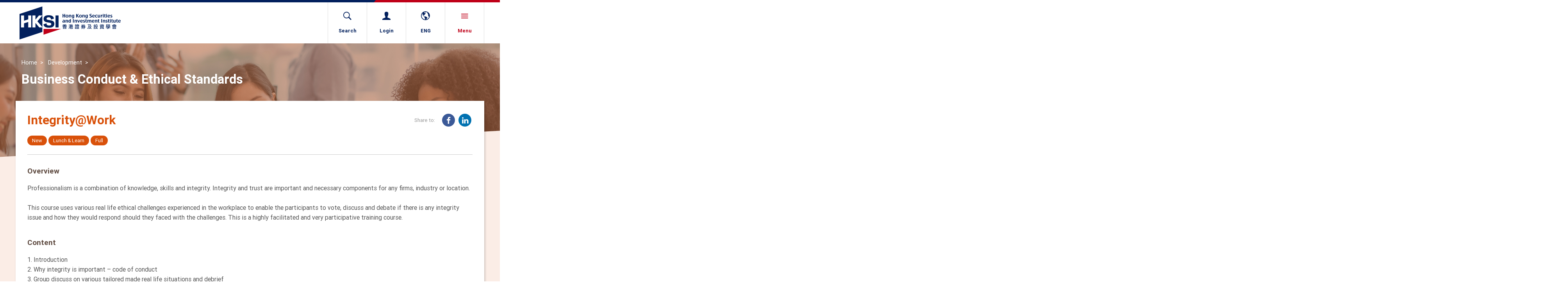

--- FILE ---
content_type: text/html; charset=utf-8
request_url: https://www.hksi.org/development/activities/1004838-integrity-work/
body_size: 5398
content:

<!DOCTYPE html>
<!--[if IE]><![endif]-->
<!--[if IE 7 ]><html lang="en" class="ie7"><![endif]-->
<!--[if IE 8 ]><html lang="en" class="ie8"><![endif]-->
<!--[if IE 9 ]><html lang="en" class="ie9"><![endif]-->
<!--[if (gt IE 9)|!(IE)]><!--><html lang="en" xmlns:fb="http://ogp.me/ns/fb#" xmlns:og="http://ogp.me/ns#" xmlns:wb="http://open.weibo.com/wb"><!--<![endif]-->
<head>
    <meta http-equiv="Content-Type" content="text/html; charset=UTF-8" />
    <meta http-equiv="X-UA-Compatible" content="IE=Edge,chrome=1" />
    <meta HTTP-EQUIV="CACHE-CONTROL" content="NO-CACHE" />
    <title>Integrity@Work</title>
    <link rel="shortcut icon" href="/favicon.ico" />
    <meta name="viewport" content="width=device-width,initial-scale=1.0,maximum-scale=1.0,user-scalable=no">
    <meta name="title" content="Integrity@Work" />
    <meta name="keywords" content="Private Wealth, Management, Private Banking, Examinations, Training, Events, Membership, Greater China, HKSI, Hong Kong SI, Hong Kong Securities and Investment Institute" />
    <meta name="description" content="Professional organisation for securities &amp; investment industry that provides examination, training, events, and membership services" />
    <meta property="og:title" content="Integrity@Work" />
    <meta property="og:description" content="Professional organisation for securities &amp; investment industry that provides examination, training, events, and membership services" />
    <meta property="og:type" content="website" />
        <!-- Global Site Tag (gtag.js) - Google Analytics -->
        <script async src="https://www.googletagmanager.com/gtag/js?id=UA-107061651-1"></script>
        <script>
          window.dataLayer = window.dataLayer || [];
          function gtag(){dataLayer.push(arguments)};
          gtag('js', new Date());
          gtag('config', 'UA-107061651-1');
        </script>
<script data-cfasync="false" nonce="ae8c638e-2292-43c6-b0fb-a7766e16f932">try{(function(w,d){!function(j,k,l,m){if(j.zaraz)console.error("zaraz is loaded twice");else{j[l]=j[l]||{};j[l].executed=[];j.zaraz={deferred:[],listeners:[]};j.zaraz._v="5874";j.zaraz._n="ae8c638e-2292-43c6-b0fb-a7766e16f932";j.zaraz.q=[];j.zaraz._f=function(n){return async function(){var o=Array.prototype.slice.call(arguments);j.zaraz.q.push({m:n,a:o})}};for(const p of["track","set","debug"])j.zaraz[p]=j.zaraz._f(p);j.zaraz.init=()=>{var q=k.getElementsByTagName(m)[0],r=k.createElement(m),s=k.getElementsByTagName("title")[0];s&&(j[l].t=k.getElementsByTagName("title")[0].text);j[l].x=Math.random();j[l].w=j.screen.width;j[l].h=j.screen.height;j[l].j=j.innerHeight;j[l].e=j.innerWidth;j[l].l=j.location.href;j[l].r=k.referrer;j[l].k=j.screen.colorDepth;j[l].n=k.characterSet;j[l].o=(new Date).getTimezoneOffset();if(j.dataLayer)for(const t of Object.entries(Object.entries(dataLayer).reduce((u,v)=>({...u[1],...v[1]}),{})))zaraz.set(t[0],t[1],{scope:"page"});j[l].q=[];for(;j.zaraz.q.length;){const w=j.zaraz.q.shift();j[l].q.push(w)}r.defer=!0;for(const x of[localStorage,sessionStorage])Object.keys(x||{}).filter(z=>z.startsWith("_zaraz_")).forEach(y=>{try{j[l]["z_"+y.slice(7)]=JSON.parse(x.getItem(y))}catch{j[l]["z_"+y.slice(7)]=x.getItem(y)}});r.referrerPolicy="origin";r.src="/cdn-cgi/zaraz/s.js?z="+btoa(encodeURIComponent(JSON.stringify(j[l])));q.parentNode.insertBefore(r,q)};["complete","interactive"].includes(k.readyState)?zaraz.init():j.addEventListener("DOMContentLoaded",zaraz.init)}}(w,d,"zarazData","script");window.zaraz._p=async d$=>new Promise(ea=>{if(d$){d$.e&&d$.e.forEach(eb=>{try{const ec=d.querySelector("script[nonce]"),ed=ec?.nonce||ec?.getAttribute("nonce"),ee=d.createElement("script");ed&&(ee.nonce=ed);ee.innerHTML=eb;ee.onload=()=>{d.head.removeChild(ee)};d.head.appendChild(ee)}catch(ef){console.error(`Error executing script: ${eb}\n`,ef)}});Promise.allSettled((d$.f||[]).map(eg=>fetch(eg[0],eg[1])))}ea()});zaraz._p({"e":["(function(w,d){})(window,document)"]});})(window,document)}catch(e){throw fetch("/cdn-cgi/zaraz/t"),e;};</script></head>
<body class="t3">
    
<div id="loading" style="background-color: #FFF; width: 100vw; height: 100vh; position: fixed; left: 0; top: 0; z-index: 9999;">
    <img src="/Content/loading.svg" style="position: absolute; left: 50%; top: 50%; -webkit-transform: translate(-50%, -50%); -ms-transform: translate(-50%, -50%); transform: translate(-50%, -50%);">
</div>
<header>
	<div class="bar"></div>
	<div class="container">
		<div class="flex-wrap">
			<div class="logo">
				<a href="/en/">
					<img src="/Content/logo.svg" class="hidden-xs" />
					<img src="/Content/logo2.svg" class="visible-xs" />
				</a>
			</div>
			<nav class="root">
				<div class="search" data-url="https://www.hksi.org/en/search-result/">
					<a href="javascript:void(0)" class="hidden-xs">
						<span class="ico"><i class="ion-ios-search-strong"></i></span>
						<span class="label">Search</span>
					</a>
					<div class="field"><input type="text" placeholder="Search..." maxlength="40" /></div>
				</div>
				<div class="login">
					<a href="https://login.hksi.org">
						<span class="ico"><i class="ion-person"></i></span>
						<span class="label">Login</span>
					</a>
				</div>
				<div class="lang">
					<a href="javascript:void(0)" class="hidden-xs">
						<span class="ico"><i class="ion-android-globe"></i></span>
						<span class="label">ENG</span>
					</a>
					<nav>
						<a href="/en/development/activities/1004838-integrity-work/" class="current">ENG</a>
						<a href="/hk/development/activities/1004838-integrity-work/" class="">繁</a>
					</nav>
				</div>
				<div class="menu">
					<a href="javascript:void(0)" class="nav_ico">
						<span class="ico"><i class="ion-navicon"></i></span>
						<span class="label">Menu</span>
					</a>
					<nav class="main">
						<div class="search_lang hidden-sm hidden-md hidden-lg">
							<div class="search" data-url="https://www.hksi.org/en/search-result/"><input type="text" placeholder="Search..." maxlength="40" /></div>
							<div class="lang">
						        <a href="/en/development/activities/1004838-integrity-work/" class="current">ENG</a>
						        <a href="/hk/development/activities/1004838-integrity-work/" class="">繁</a>
							</div>
						</div>
						<ul>
                            <li>
                                <a href="/en/about/">
                                    About Us
                                    <span class="ico"></span>
                                </a>
                                    <nav class="sub">
                                        <a href="/en/about/vision-and-mission/">Vision and Mission</a>
                                        <a href="/en/about/governance/">Governance </a>
                                        <a href="/en/about/contact-us/">Contact us</a>
                                    </nav>
                            </li>
                            <li>
                                <a href="/en/qualification/">
                                    Qualification
                                    <span class="ico"></span>
                                </a>
                                    <nav class="sub">
                                        <a href="/en/qualification/qualifications-roadmap/">Qualifications Roadmap</a>
                                        <a href="/en/qualification/examinations/">Examinations</a>
                                        <a href="/en/qualification/policies/">Examination Policies</a>
                                    </nav>
                            </li>
                            <li>
                                <a href="/en/development/">
                                    Development
                                    <span class="ico"></span>
                                </a>
                                    <nav class="sub">
                                        <a href="/en/development/continuous-learning/">Continuous Learning</a>
                                        <a href="/en/development/calendar/">Calendar</a>
                                        <a href="/en/development/policies/">Policies and Procedures</a>
                                    </nav>
                            </li>
                            <li>
                                <a href="/en/membership/">
                                    Membership
                                    <span class="ico"></span>
                                </a>
                                    <nav class="sub">
                                        <a href="/en/membership/individual/">Individual</a>
                                        <a href="/en/membership/corporate/">Corporate</a>
                                        <a href="/en/membership/outreach/">Outreach</a>
                                    </nav>
                            </li>
                            <li>
                                <a href="/en/news/">
                                    Communication
                                    <span class="ico"></span>
                                </a>
                                    <nav class="sub">
                                        <a href="/en/news/press-releases/">Press Release</a>
                                        <a href="/en/news/publication/">Publications</a>
                                        <a href="/en/news/community-news/">Community News</a>
                                    </nav>
                            </li>
                            <li>
                                <a href="/en/resources/">
                                    Resources
                                    <span class="ico"></span>
                                </a>
                                    <nav class="sub">
                                        <a href="/en/resources/photo/">Photo</a>
                                        <a href="/en/resources/video/">Video</a>
                                    </nav>
                            </li>
						</ul>
					</nav>
				</div>
			</nav>
		</div>
	</div>
</header>
    <main>
        





<div id="banner"><img src="/media/7942/development_02.jpg" class="ani" data-ani="zoomOut" data-ani-dur="3" /></div>
<div class="container">
        <div class="page-head ani">
            <div class="path">
                    <a href="https://www.hksi.org/en/">Home</a>
                    <a href="https://www.hksi.org/en/development/">Development</a>
            </div>
            
            <h1>Business Conduct &amp; Ethical Standards</h1>
        </div>



    <div id="main">
        <div class="com com-head-share">
			<h1>Integrity@Work</h1>
<div class="share">
	<div class="label">Share to:</div>
	<nav>
		<div class="addthis_toolbox">
			<a href="https://www.facebook.com/sharer/sharer.php?u=https://www.hksi.org/development/activities/1004838-integrity-work/" target="_blank" class="addthis_button_facebook">
				<span class="fa-stack fa-lg" aria-hidden="true">
					<i class="fa fa-circle fa-stack-2x"></i>
					<i class="fa fa-facebook fa-stack-1x fa-inverse"></i>
				</span>
			</a>
			<a href="https://www.linkedin.com/sharing/share-offsite/?url=https://www.hksi.org/development/activities/1004838-integrity-work/" target="_blank" class="addthis_button_linkedin">
				<span class="fa-stack fa-lg" aria-hidden="true">
					<i class="fa fa-circle fa-stack-2x"></i>
					<i class="fa fa-linkedin fa-stack-1x fa-inverse"></i>
				</span>
			</a>
			
		</div>
	</nav>
</div>
		</div>
        
		<div class="tags-btns">
			<div class="tags">
            
                <span class="highlight">New</span>
                <span class="highlight">Lunch &amp; Learn</span>
                <span class="highlight">Full</span>
			</div>
			<div class="btns">

            </div>

        </div>

        <div class="com com-rich">

                    <h4>Overview</h4>
            <p><p>Professionalism is a combination of knowledge, skills and integrity. Integrity and trust are important and necessary components for any firms, industry or location.<br />
<br />
This course uses various real life ethical challenges experienced in the workplace to enable the participants to vote, discuss and debate if there is any integrity issue and how they would respond should they faced with the challenges. This is a highly facilitated and very participative training course.</p>
</p>
                                    <h4>Content</h4>
            <p><p>1. Introduction<br />
2. Why integrity is important &ndash; code of conduct<br />
3. Group discuss on various tailored made real life situations and debrief<br />
4. Recap key learning points</p>
</p>
                        <h4>Who should attend</h4>
            <p><p>This course is primary target to all types of RA and financial services practitioners.</p>
</p>

        </div>
                    <div class="com com-rich no-margin"><h4>Speaker/Course Instructor</h4></div>
            <div class="com com-accordion">
                    <div class="item">
                        <div class="head">Simon CULHANE</div>
                        <div class="body">Simon Culhane is the Chief Executive Officer of the CISI whose qualifications are now recognised in over 55 different jurisdictions.  Simon authored and developed the course, an early version of which was first run in HKSI in 2009. <br><br>

Simon is a qualified veteran banker having spend half his career with Lloyds Bank and Deutsche, as well as working in the UK Prime Minister’s Efficiency Unit for three year in the 1990s.  Simon has been CEO of the CISI for the last 15 years during which time the Institute has become a fully global body.  
</div>
                    </div>
            </div>
        <div class="com com-rich no-margin"><h4>Details</h4></div>
        <div class="com com-info-list">
            <div class="item">
                <div class="label">Code</div>
                <div class="content">TPRBE19000101</div>
            </div>
                <div class="item">
                    <div class="label">Date &amp; Time</div>
                    <div class="content">
                            <div class="highlight">Wednesday, 14 Aug 2019 (12:30PM - 2:00PM)</div>
                    </div>
                </div>
            <div class="item">
                <div class="label">Venue</div>
                <div class="content">
                            <div>HKSI Institute Training Centre</div>

                </div>
            </div>

                <div class="item">
                    <div class="label">Tags</div>
                    <div class="content">
                        <div>New, Lunch &amp; Learn, Full</div>
                    </div>
                </div>

            <div class="item">
                <div class="label">Language</div>
                <div class="content">English</div>
            </div>
                                <div class="item">
                        <div class="label">Hours</div>
                        <div class="content">SFC:1.50, PWMA:1.50</div>
                    </div>

        </div>
       	<div class="btns">
            <a href="/en/development/calendar/cpt-courses-events-calendar/" class="btn sty2"><i class="ion-arrow-left-c"></i> Return to calendar</a>
               	</div>
    </div>
</div>

    </main>

<footer>
	<div class="follow_sitemap">
		<div class="container">
			<div class="follow">
				<div>
					<span class="label">Follow us:</span>
					<a target="_blank" href="http://www.facebook.com/MHKSI"><i class="fa fa-facebook" aria-hidden="true"></i></a>
					<a target="_blank" href="http://www.youtube.com/user/hksi2012"><i class="fa fa-youtube-play" aria-hidden="true"></i></a>
					<a target="_blank" href="https://www.linkedin.com/company/850575/"><i class="fa fa-linkedin" aria-hidden="true"></i></a>
					<a target="_blank" href="http://www.hksi.org/media/1013/hksi-wechat.pdf"><i class="fa fa-weixin" aria-hidden="true"></i></a>
					<a target="_blank" href="https://www.instagram.com/hksi_institute/"><i class="fa fa-instagram" aria-hidden="true"></i></a>
				</div>
				<div>
					<span class="label" >Download App:</span>
					<a target="_blank" href="https://apps.apple.com/us/app/hksi-institute-mobile/id1558805116"><i class="fa fa-apple" aria-hidden="true"></i></a>
					<a target="_blank" href="https://play.google.com/store/apps/details?id=hksi.mobile.app">
					  <i class="fa">
					  <svg xmlns="http://www.w3.org/2000/svg" height=16 viewBox="0 0 512 512"><path fill="currentColor" d="M325.3 234.3L104.6 13l280.8 161.2-60.1 60.1zM47 0C34 6.8 25.3 19.2 25.3 35.3v441.3c0 16.1 8.7 28.5 21.7 35.3l256.6-256L47 0zm425.2 225.6l-58.9-34.1-65.7 64.5 65.7 64.5 60.1-34.1c18-14.3 18-46.5-1.2-60.8zM104.6 499l280.8-161.2-60.1-60.1L104.6 499z"/></svg>
					  </i>
					</a>
				</div>
			</div>

			<nav class="sitemap">
				<div class="row">
                    <div class="col col-xs-6 col-sm-4 col-md-2">
                        <div class="group">
                            <a href="/en/about/">About Us</a>
                                <nav class="sub">
                                    <a href="/en/about/vision-and-mission/">Vision and Mission</a>
                                    <a href="/en/about/governance/">Governance </a>
                                    <a href="/en/about/contact-us/">Contact us</a>
                                </nav>
                        </div>
                    </div>
                    <div class="col col-xs-6 col-sm-4 col-md-2">
                        <div class="group">
                            <a href="/en/qualification/">Qualification</a>
                                <nav class="sub">
                                    <a href="/en/qualification/qualifications-roadmap/">Qualifications Roadmap</a>
                                    <a href="/en/qualification/examinations/">Examinations</a>
                                    <a href="/en/qualification/policies/">Examination Policies</a>
                                </nav>
                        </div>
                    </div>
                    <div class="col col-xs-6 col-sm-4 col-md-2">
                        <div class="group">
                            <a href="/en/development/">Development</a>
                                <nav class="sub">
                                    <a href="/en/development/continuous-learning/">Continuous Learning</a>
                                    <a href="/en/development/calendar/">Calendar</a>
                                    <a href="/en/development/policies/">Policies and Procedures</a>
                                </nav>
                        </div>
                    </div>
                    <div class="col col-xs-6 col-sm-4 col-md-2">
                        <div class="group">
                            <a href="/en/membership/">Membership</a>
                                <nav class="sub">
                                    <a href="/en/membership/individual/">Individual</a>
                                    <a href="/en/membership/corporate/">Corporate</a>
                                    <a href="/en/membership/outreach/">Outreach</a>
                                </nav>
                        </div>
                    </div>
                    <div class="col col-xs-6 col-sm-4 col-md-2">
                        <div class="group">
                            <a href="/en/news/">Communication</a>
                                <nav class="sub">
                                    <a href="/en/news/press-releases/">Press Release</a>
                                    <a href="/en/news/publication/">Publications</a>
                                    <a href="/en/news/community-news/">Community News</a>
                                </nav>
                        </div>
                    </div>
                    <div class="col col-xs-6 col-sm-4 col-md-2">
                        <div class="group">
                            <a href="/en/resources/">Resources</a>
                                <nav class="sub">
                                    <a href="/en/resources/photo/">Photo</a>
                                    <a href="/en/resources/video/">Video</a>
                                </nav>
                        </div>
                    </div>
				</div>
			</nav>
		</div>
	</div>
	<div class="links_copyright ani">
		<div class="container">
			<!--<div class="wrap">-->
                    <div class="links">
<a href="/en/faq/">FAQ</a><a href="/en/important-notes/">Important Notes</a><a href="/en/privacy-policy/">Privacy Policy</a><a href="/en/career/">Career</a><a href="/en/bad-weather-arrangement/">Bad Weather Arrangement</a><a href="/en/fee-schedule/">Fees Schedule</a><a href="/en/payment-methods/">Payment Methods</a><a href="/en/system-maintenance-schedule/">System Maintenance Schedule</a>                    </div>

                <div class="copyright">&#169; 2026    Hong Kong Securities and Investment Institute.  All rights reserved.</div>
            <!--</div>-->
		</div>
	</div>
</footer>
    <link rel="stylesheet" type="text/css" href="/css/fonts/roboto.css" />
    <link rel="stylesheet" type="text/css" href="/css/reset.css" />

    <link rel="stylesheet" type="text/css" href="/libs/bootstrap/bootstrap.css" />
    <link rel="stylesheet" type="text/css" href="/libs/icon_fonts/fa/css/font-awesome.min.css" />
    <link rel="stylesheet" type="text/css" href="/libs/icon_fonts/ion/css/ionicons.min.css" />
    <link rel="stylesheet" type="text/css" href="/css/icomoon.css" />

    <link rel="stylesheet" type="text/css" href="/libs/magnificPopup/magnific-popup.css" />
    <link rel="stylesheet" type="text/css" href="/libs/hover/hover-min.css" />
    <link rel="stylesheet" type="text/css" href="/libs/animate/animate.css" />
    <link rel="stylesheet" type="text/css" href="/libs/swiper/v3/swiper.css" />
    <link rel="stylesheet" type="text/css" href="/libs/plyr/plyr.css" />

    <link rel="stylesheet" type="text/css" href="/css/layout.css" />
    <link rel="stylesheet" type="text/css" href="/css/layout_r.css" />

    <!-- CDF: No CSS dependencies were declared //-->
    
    <link rel="stylesheet" type="text/css" href="/css/page-inside.css" />
    <link rel="stylesheet" type="text/css" href="/css/template5.css" />

    <link rel="stylesheet" type="text/css" href="/css/layout_extend.css" />

    <script src="/libs/jquery/jquery-3.2.1.min.js"></script>
    <script src="/libs/jquery/jquery-migrate-3.0.0.min.js"></script>
    <script src="/libs/jquery/jquery.easing.1.3.js"></script>
    <script src="/libs/gsap/TweenMax.min.js"></script>
    <script src="/libs/gsap/plugins/ScrollToPlugin.min.js"></script>
    <script src="/libs/swiper/v3/swiper.min.js"></script>
    <script src="/libs/scrollMagic/ScrollMagic.min.js"></script>
    <script src="/libs/scrollMagic/jquery.ScrollMagic.min.js"></script>
    <script src="/libs/scrollMagic/animation.gsap.min.js"></script>
    <script src="/libs/scrollMagic/debug.addIndicators.min.js"></script>
    <script src="/libs/enquire/enquire.min.js"></script>
    <script src="/libs/checkUserAgent/checkUserAgent.js"></script>
    <script src="/libs/magnificPopup/jquery.magnific-popup.min.js"></script>
    <script src="/libs/hc-sticky/jquery.hc-sticky.min.js"></script>
    <script src="/Scripts/jquery.extend.js"></script>
    <script src="/Scripts/main.js"></script>
    <script src="/Scripts/main.extend.js"></script>

    <!-- CDF: No JS dependencies were declared //-->
    
    <script src="/scripts/page-inside.js"></script>
    <script>
        $(document).ready(function () {
            $(".btn-show-more").click(function (e) {
                e.preventDefault();
                $(".more-items").fadeIn('fast');
                $(this).hide();
                $(".btn-show-less").show();
            });
            $(".btn-show-less").click(function (e) {
                e.preventDefault();
                $(".more-items").hide();
                $(this).hide();
                $(".btn-show-more").show();
            });
        });
    </script>

</body>
</html>


--- FILE ---
content_type: text/javascript; charset=utf-8
request_url: https://www.hksi.org/cdn-cgi/zaraz/s.js?z=JTdCJTIyZXhlY3V0ZWQlMjIlM0ElNUIlNUQlMkMlMjJ0JTIyJTNBJTIySW50ZWdyaXR5JTQwV29yayUyMiUyQyUyMnglMjIlM0EwLjgxNjY5NTM3OTMyMjI3NjklMkMlMjJ3JTIyJTNBMTI4MCUyQyUyMmglMjIlM0E3MjAlMkMlMjJqJTIyJTNBNzIwJTJDJTIyZSUyMiUzQTEyODAlMkMlMjJsJTIyJTNBJTIyaHR0cHMlM0ElMkYlMkZ3d3cuaGtzaS5vcmclMkZkZXZlbG9wbWVudCUyRmFjdGl2aXRpZXMlMkYxMDA0ODM4LWludGVncml0eS13b3JrJTJGJTIyJTJDJTIyciUyMiUzQSUyMiUyMiUyQyUyMmslMjIlM0EyNCUyQyUyMm4lMjIlM0ElMjJVVEYtOCUyMiUyQyUyMm8lMjIlM0EwJTJDJTIycSUyMiUzQSU1QiU3QiUyMm0lMjIlM0ElMjJzZXQlMjIlMkMlMjJhJTIyJTNBJTVCJTIyMCUyMiUyQyUyMlUlMjIlMkMlN0IlMjJzY29wZSUyMiUzQSUyMnBhZ2UlMjIlN0QlNUQlN0QlMkMlN0IlMjJtJTIyJTNBJTIyc2V0JTIyJTJDJTIyYSUyMiUzQSU1QiUyMjElMjIlMkMlMjJBJTIyJTJDJTdCJTIyc2NvcGUlMjIlM0ElMjJwYWdlJTIyJTdEJTVEJTdEJTJDJTdCJTIybSUyMiUzQSUyMnNldCUyMiUyQyUyMmElMjIlM0ElNUIlMjIyJTIyJTJDJTIyLSUyMiUyQyU3QiUyMnNjb3BlJTIyJTNBJTIycGFnZSUyMiU3RCU1RCU3RCUyQyU3QiUyMm0lMjIlM0ElMjJzZXQlMjIlMkMlMjJhJTIyJTNBJTVCJTIyMyUyMiUyQyUyMjElMjIlMkMlN0IlMjJzY29wZSUyMiUzQSUyMnBhZ2UlMjIlN0QlNUQlN0QlMkMlN0IlMjJtJTIyJTNBJTIyc2V0JTIyJTJDJTIyYSUyMiUzQSU1QiUyMjQlMjIlMkMlMjIwJTIyJTJDJTdCJTIyc2NvcGUlMjIlM0ElMjJwYWdlJTIyJTdEJTVEJTdEJTJDJTdCJTIybSUyMiUzQSUyMnNldCUyMiUyQyUyMmElMjIlM0ElNUIlMjI1JTIyJTJDJTIyNyUyMiUyQyU3QiUyMnNjb3BlJTIyJTNBJTIycGFnZSUyMiU3RCU1RCU3RCUyQyU3QiUyMm0lMjIlM0ElMjJzZXQlMjIlMkMlMjJhJTIyJTNBJTVCJTIyNiUyMiUyQyUyMjAlMjIlMkMlN0IlMjJzY29wZSUyMiUzQSUyMnBhZ2UlMjIlN0QlNUQlN0QlMkMlN0IlMjJtJTIyJTNBJTIyc2V0JTIyJTJDJTIyYSUyMiUzQSU1QiUyMjclMjIlMkMlMjI2JTIyJTJDJTdCJTIyc2NvcGUlMjIlM0ElMjJwYWdlJTIyJTdEJTVEJTdEJTJDJTdCJTIybSUyMiUzQSUyMnNldCUyMiUyQyUyMmElMjIlM0ElNUIlMjI4JTIyJTJDJTIyMSUyMiUyQyU3QiUyMnNjb3BlJTIyJTNBJTIycGFnZSUyMiU3RCU1RCU3RCUyQyU3QiUyMm0lMjIlM0ElMjJzZXQlMjIlMkMlMjJhJTIyJTNBJTVCJTIyOSUyMiUyQyUyMjYlMjIlMkMlN0IlMjJzY29wZSUyMiUzQSUyMnBhZ2UlMjIlN0QlNUQlN0QlMkMlN0IlMjJtJTIyJTNBJTIyc2V0JTIyJTJDJTIyYSUyMiUzQSU1QiUyMjEwJTIyJTJDJTIyNSUyMiUyQyU3QiUyMnNjb3BlJTIyJTNBJTIycGFnZSUyMiU3RCU1RCU3RCUyQyU3QiUyMm0lMjIlM0ElMjJzZXQlMjIlMkMlMjJhJTIyJTNBJTVCJTIyMTElMjIlMkMlMjIxJTIyJTJDJTdCJTIyc2NvcGUlMjIlM0ElMjJwYWdlJTIyJTdEJTVEJTdEJTJDJTdCJTIybSUyMiUzQSUyMnNldCUyMiUyQyUyMmElMjIlM0ElNUIlMjIxMiUyMiUyQyUyMi0lMjIlMkMlN0IlMjJzY29wZSUyMiUzQSUyMnBhZ2UlMjIlN0QlNUQlN0QlMkMlN0IlMjJtJTIyJTNBJTIyc2V0JTIyJTJDJTIyYSUyMiUzQSU1QiUyMjEzJTIyJTJDJTIyMSUyMiUyQyU3QiUyMnNjb3BlJTIyJTNBJTIycGFnZSUyMiU3RCU1RCU3RCU1RCU3RA==
body_size: 3329
content:
try{(function(w,d){zaraz.debug=(px="")=>{document.cookie=`zarazDebug=${px}; path=/`;location.reload()};window.zaraz._al=function(en,eo,ep){w.zaraz.listeners.push({item:en,type:eo,callback:ep});en.addEventListener(eo,ep)};zaraz.preview=(eq="")=>{document.cookie=`zarazPreview=${eq}; path=/`;location.reload()};zaraz.i=function(pL){const pM=d.createElement("div");pM.innerHTML=unescape(pL);const pN=pM.querySelectorAll("script"),pO=d.querySelector("script[nonce]"),pP=pO?.nonce||pO?.getAttribute("nonce");for(let pQ=0;pQ<pN.length;pQ++){const pR=d.createElement("script");pP&&(pR.nonce=pP);pN[pQ].innerHTML&&(pR.innerHTML=pN[pQ].innerHTML);for(const pS of pN[pQ].attributes)pR.setAttribute(pS.name,pS.value);d.head.appendChild(pR);pN[pQ].remove()}d.body.appendChild(pM)};zaraz.f=async function(py,pz){const pA={credentials:"include",keepalive:!0,mode:"no-cors"};if(pz){pA.method="POST";pA.body=new URLSearchParams(pz);pA.headers={"Content-Type":"application/x-www-form-urlencoded"}}return await fetch(py,pA)};window.zaraz._p=async d$=>new Promise(ea=>{if(d$){d$.e&&d$.e.forEach(eb=>{try{const ec=d.querySelector("script[nonce]"),ed=ec?.nonce||ec?.getAttribute("nonce"),ee=d.createElement("script");ed&&(ee.nonce=ed);ee.innerHTML=eb;ee.onload=()=>{d.head.removeChild(ee)};d.head.appendChild(ee)}catch(ef){console.error(`Error executing script: ${eb}\n`,ef)}});Promise.allSettled((d$.f||[]).map(eg=>fetch(eg[0],eg[1])))}ea()});zaraz.pageVariables={};zaraz.__zcl=zaraz.__zcl||{};zaraz.track=async function(eu,ev,ew){return new Promise((ex,ey)=>{const ez={name:eu,data:{}};if(ev?.__zarazClientEvent)Object.keys(localStorage).filter(eB=>eB.startsWith("_zaraz_google_consent_")).forEach(eA=>ez.data[eA]=localStorage.getItem(eA));else{for(const eC of[localStorage,sessionStorage])Object.keys(eC||{}).filter(eE=>eE.startsWith("_zaraz_")).forEach(eD=>{try{ez.data[eD.slice(7)]=JSON.parse(eC.getItem(eD))}catch{ez.data[eD.slice(7)]=eC.getItem(eD)}});Object.keys(zaraz.pageVariables).forEach(eF=>ez.data[eF]=JSON.parse(zaraz.pageVariables[eF]))}Object.keys(zaraz.__zcl).forEach(eG=>ez.data[`__zcl_${eG}`]=zaraz.__zcl[eG]);ez.data.__zarazMCListeners=zaraz.__zarazMCListeners;
//
ez.data={...ez.data,...ev};ez.zarazData=zarazData;fetch("/cdn-cgi/zaraz/t",{credentials:"include",keepalive:!0,method:"POST",headers:{"Content-Type":"application/json"},body:JSON.stringify(ez)}).catch(()=>{
//
return fetch("/cdn-cgi/zaraz/t",{credentials:"include",method:"POST",headers:{"Content-Type":"application/json"},body:JSON.stringify(ez)})}).then(function(eI){zarazData._let=(new Date).getTime();eI.ok||ey();return 204!==eI.status&&eI.json()}).then(async eH=>{await zaraz._p(eH);"function"==typeof ew&&ew()}).finally(()=>ex())})};zaraz.set=function(eJ,eK,eL){try{eK=JSON.stringify(eK)}catch(eM){return}prefixedKey="_zaraz_"+eJ;sessionStorage&&sessionStorage.removeItem(prefixedKey);localStorage&&localStorage.removeItem(prefixedKey);delete zaraz.pageVariables[eJ];if(void 0!==eK){eL&&"session"==eL.scope?sessionStorage&&sessionStorage.setItem(prefixedKey,eK):eL&&"page"==eL.scope?zaraz.pageVariables[eJ]=eK:localStorage&&localStorage.setItem(prefixedKey,eK);zaraz.__watchVar={key:eJ,value:eK}}};for(const{m:eN,a:eO}of zarazData.q.filter(({m:eP})=>["debug","set"].includes(eP)))zaraz[eN](...eO);for(const{m:eQ,a:eR}of zaraz.q)zaraz[eQ](...eR);delete zaraz.q;delete zarazData.q;zaraz.spaPageview=()=>{zarazData.l=d.location.href;zarazData.t=d.title;zaraz.pageVariables={};zaraz.__zarazMCListeners={};zaraz.track("__zarazSPA")};zaraz.fulfilTrigger=function(fm,fn,fo,fp){zaraz.__zarazTriggerMap||(zaraz.__zarazTriggerMap={});zaraz.__zarazTriggerMap[fm]||(zaraz.__zarazTriggerMap[fm]="");zaraz.__zarazTriggerMap[fm]+="*"+fn+"*";zaraz.track("__zarazEmpty",{...fo,__zarazClientTriggers:zaraz.__zarazTriggerMap[fm]},fp)};zaraz._processDataLayer=pC=>{for(const pD of Object.entries(pC))zaraz.set(pD[0],pD[1],{scope:"page"});if(pC.event){if(zarazData.dataLayerIgnore&&zarazData.dataLayerIgnore.includes(pC.event))return;let pE={};for(let pF of dataLayer.slice(0,dataLayer.indexOf(pC)+1))pE={...pE,...pF};delete pE.event;pC.event.startsWith("gtm.")||zaraz.track(pC.event,pE)}};window.dataLayer=w.dataLayer||[];const pB=w.dataLayer.push;Object.defineProperty(w.dataLayer,"push",{configurable:!0,enumerable:!1,writable:!0,value:function(...pG){let pH=pB.apply(this,pG);zaraz._processDataLayer(pG[0]);return pH}});dataLayer.forEach(pI=>zaraz._processDataLayer(pI));zaraz._cts=()=>{zaraz._timeouts&&zaraz._timeouts.forEach(ej=>clearTimeout(ej));zaraz._timeouts=[]};zaraz._rl=function(){w.zaraz.listeners&&w.zaraz.listeners.forEach(ek=>ek.item.removeEventListener(ek.type,ek.callback));window.zaraz.listeners=[]};const eh=history.pushState.bind(history);history.pushState=function(...el){try{zaraz._rl();zaraz._cts&&zaraz._cts()}finally{eh(...el);setTimeout(zaraz.spaPageview,100)}};const ei=history.replaceState.bind(history);history.replaceState=function(...em){try{zaraz._rl();zaraz._cts&&zaraz._cts()}finally{ei(...em);setTimeout(zaraz.spaPageview,100)}};zaraz._c=bW=>{const{event:bX,...bY}=bW;zaraz.track(bX,{...bY,__zarazClientEvent:!0})};zaraz._syncedAttributes=["altKey","clientX","clientY","pageX","pageY","button"];zaraz.__zcl.track=!0;d.addEventListener("visibilitychange",A=>{zaraz._c({event:"visibilityChange",visibilityChange:[{state:d.visibilityState,timestamp:(new Date).getTime()}]},1)});zaraz.__zcl.visibilityChange=!0;zaraz.__zarazMCListeners={"google-analytics_v4_ynLK":["visibilityChange"]};zaraz._p({"e":["(function(w,d){;w.zarazData.executed.push(\"Pageview\");})(window,document)","(function(w,d){})(window,document)"]})})(window,document)}catch(e){throw fetch("/cdn-cgi/zaraz/t"),e;}